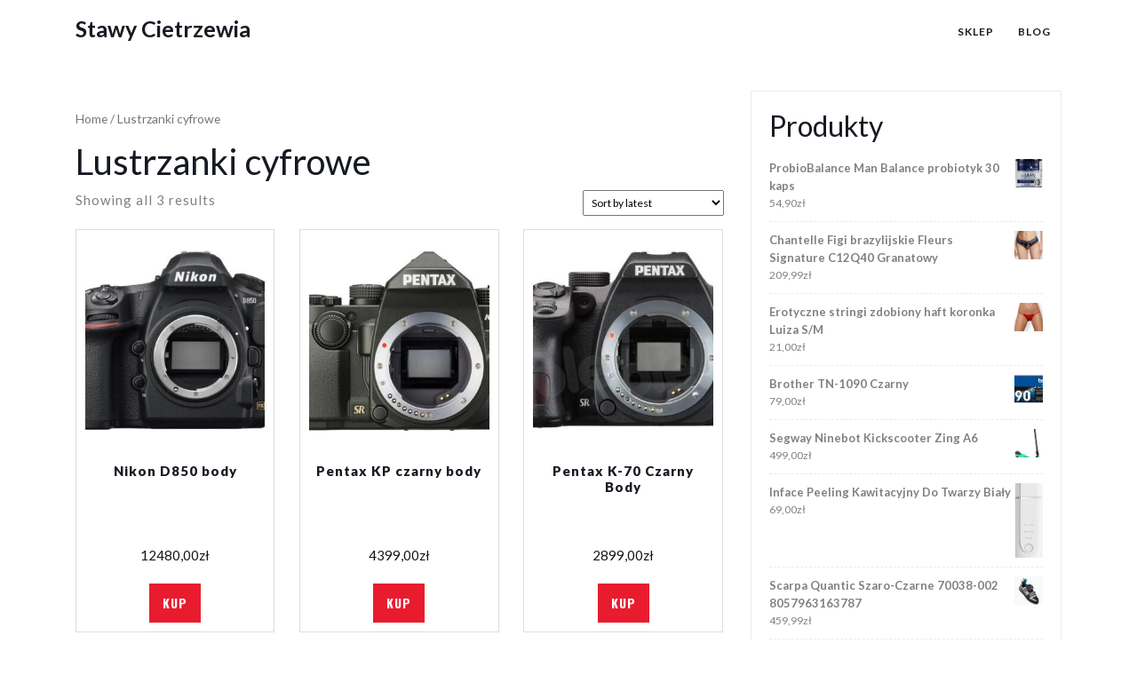

--- FILE ---
content_type: text/html; charset=UTF-8
request_url: https://stawycietrzewia.pl/kategoria-produktu/lustrzanki-cyfrowe/
body_size: 11016
content:
<!DOCTYPE html>
<html lang="pl-PL">
<head>
  <meta charset="UTF-8">
  <meta name="viewport" content="width=device-width">
  <title>Lustrzanki cyfrowe &#8211; Stawy Cietrzewia</title>
<meta name='robots' content='max-image-preview:large' />
<link rel='dns-prefetch' href='//fonts.googleapis.com' />
<link rel="alternate" type="application/rss+xml" title="Stawy Cietrzewia &raquo; Kanał z wpisami" href="https://stawycietrzewia.pl/feed/" />
<link rel="alternate" type="application/rss+xml" title="Stawy Cietrzewia &raquo; Kanał z komentarzami" href="https://stawycietrzewia.pl/comments/feed/" />
<link rel="alternate" type="application/rss+xml" title="Kanał Stawy Cietrzewia &raquo; Lustrzanki cyfrowe Category" href="https://stawycietrzewia.pl/kategoria-produktu/lustrzanki-cyfrowe/feed/" />
<style id='wp-img-auto-sizes-contain-inline-css' type='text/css'>
img:is([sizes=auto i],[sizes^="auto," i]){contain-intrinsic-size:3000px 1500px}
/*# sourceURL=wp-img-auto-sizes-contain-inline-css */
</style>
<style id='wp-emoji-styles-inline-css' type='text/css'>

	img.wp-smiley, img.emoji {
		display: inline !important;
		border: none !important;
		box-shadow: none !important;
		height: 1em !important;
		width: 1em !important;
		margin: 0 0.07em !important;
		vertical-align: -0.1em !important;
		background: none !important;
		padding: 0 !important;
	}
/*# sourceURL=wp-emoji-styles-inline-css */
</style>
<style id='wp-block-library-inline-css' type='text/css'>
:root{--wp-block-synced-color:#7a00df;--wp-block-synced-color--rgb:122,0,223;--wp-bound-block-color:var(--wp-block-synced-color);--wp-editor-canvas-background:#ddd;--wp-admin-theme-color:#007cba;--wp-admin-theme-color--rgb:0,124,186;--wp-admin-theme-color-darker-10:#006ba1;--wp-admin-theme-color-darker-10--rgb:0,107,160.5;--wp-admin-theme-color-darker-20:#005a87;--wp-admin-theme-color-darker-20--rgb:0,90,135;--wp-admin-border-width-focus:2px}@media (min-resolution:192dpi){:root{--wp-admin-border-width-focus:1.5px}}.wp-element-button{cursor:pointer}:root .has-very-light-gray-background-color{background-color:#eee}:root .has-very-dark-gray-background-color{background-color:#313131}:root .has-very-light-gray-color{color:#eee}:root .has-very-dark-gray-color{color:#313131}:root .has-vivid-green-cyan-to-vivid-cyan-blue-gradient-background{background:linear-gradient(135deg,#00d084,#0693e3)}:root .has-purple-crush-gradient-background{background:linear-gradient(135deg,#34e2e4,#4721fb 50%,#ab1dfe)}:root .has-hazy-dawn-gradient-background{background:linear-gradient(135deg,#faaca8,#dad0ec)}:root .has-subdued-olive-gradient-background{background:linear-gradient(135deg,#fafae1,#67a671)}:root .has-atomic-cream-gradient-background{background:linear-gradient(135deg,#fdd79a,#004a59)}:root .has-nightshade-gradient-background{background:linear-gradient(135deg,#330968,#31cdcf)}:root .has-midnight-gradient-background{background:linear-gradient(135deg,#020381,#2874fc)}:root{--wp--preset--font-size--normal:16px;--wp--preset--font-size--huge:42px}.has-regular-font-size{font-size:1em}.has-larger-font-size{font-size:2.625em}.has-normal-font-size{font-size:var(--wp--preset--font-size--normal)}.has-huge-font-size{font-size:var(--wp--preset--font-size--huge)}.has-text-align-center{text-align:center}.has-text-align-left{text-align:left}.has-text-align-right{text-align:right}.has-fit-text{white-space:nowrap!important}#end-resizable-editor-section{display:none}.aligncenter{clear:both}.items-justified-left{justify-content:flex-start}.items-justified-center{justify-content:center}.items-justified-right{justify-content:flex-end}.items-justified-space-between{justify-content:space-between}.screen-reader-text{border:0;clip-path:inset(50%);height:1px;margin:-1px;overflow:hidden;padding:0;position:absolute;width:1px;word-wrap:normal!important}.screen-reader-text:focus{background-color:#ddd;clip-path:none;color:#444;display:block;font-size:1em;height:auto;left:5px;line-height:normal;padding:15px 23px 14px;text-decoration:none;top:5px;width:auto;z-index:100000}html :where(.has-border-color){border-style:solid}html :where([style*=border-top-color]){border-top-style:solid}html :where([style*=border-right-color]){border-right-style:solid}html :where([style*=border-bottom-color]){border-bottom-style:solid}html :where([style*=border-left-color]){border-left-style:solid}html :where([style*=border-width]){border-style:solid}html :where([style*=border-top-width]){border-top-style:solid}html :where([style*=border-right-width]){border-right-style:solid}html :where([style*=border-bottom-width]){border-bottom-style:solid}html :where([style*=border-left-width]){border-left-style:solid}html :where(img[class*=wp-image-]){height:auto;max-width:100%}:where(figure){margin:0 0 1em}html :where(.is-position-sticky){--wp-admin--admin-bar--position-offset:var(--wp-admin--admin-bar--height,0px)}@media screen and (max-width:600px){html :where(.is-position-sticky){--wp-admin--admin-bar--position-offset:0px}}

/*# sourceURL=wp-block-library-inline-css */
</style><style id='wp-block-latest-posts-inline-css' type='text/css'>
.wp-block-latest-posts{box-sizing:border-box}.wp-block-latest-posts.alignleft{margin-right:2em}.wp-block-latest-posts.alignright{margin-left:2em}.wp-block-latest-posts.wp-block-latest-posts__list{list-style:none}.wp-block-latest-posts.wp-block-latest-posts__list li{clear:both;overflow-wrap:break-word}.wp-block-latest-posts.is-grid{display:flex;flex-wrap:wrap}.wp-block-latest-posts.is-grid li{margin:0 1.25em 1.25em 0;width:100%}@media (min-width:600px){.wp-block-latest-posts.columns-2 li{width:calc(50% - .625em)}.wp-block-latest-posts.columns-2 li:nth-child(2n){margin-right:0}.wp-block-latest-posts.columns-3 li{width:calc(33.33333% - .83333em)}.wp-block-latest-posts.columns-3 li:nth-child(3n){margin-right:0}.wp-block-latest-posts.columns-4 li{width:calc(25% - .9375em)}.wp-block-latest-posts.columns-4 li:nth-child(4n){margin-right:0}.wp-block-latest-posts.columns-5 li{width:calc(20% - 1em)}.wp-block-latest-posts.columns-5 li:nth-child(5n){margin-right:0}.wp-block-latest-posts.columns-6 li{width:calc(16.66667% - 1.04167em)}.wp-block-latest-posts.columns-6 li:nth-child(6n){margin-right:0}}:root :where(.wp-block-latest-posts.is-grid){padding:0}:root :where(.wp-block-latest-posts.wp-block-latest-posts__list){padding-left:0}.wp-block-latest-posts__post-author,.wp-block-latest-posts__post-date{display:block;font-size:.8125em}.wp-block-latest-posts__post-excerpt,.wp-block-latest-posts__post-full-content{margin-bottom:1em;margin-top:.5em}.wp-block-latest-posts__featured-image a{display:inline-block}.wp-block-latest-posts__featured-image img{height:auto;max-width:100%;width:auto}.wp-block-latest-posts__featured-image.alignleft{float:left;margin-right:1em}.wp-block-latest-posts__featured-image.alignright{float:right;margin-left:1em}.wp-block-latest-posts__featured-image.aligncenter{margin-bottom:1em;text-align:center}
/*# sourceURL=https://stawycietrzewia.pl/wp-includes/blocks/latest-posts/style.min.css */
</style>
<style id='wp-block-group-inline-css' type='text/css'>
.wp-block-group{box-sizing:border-box}:where(.wp-block-group.wp-block-group-is-layout-constrained){position:relative}
/*# sourceURL=https://stawycietrzewia.pl/wp-includes/blocks/group/style.min.css */
</style>
<style id='wp-block-group-theme-inline-css' type='text/css'>
:where(.wp-block-group.has-background){padding:1.25em 2.375em}
/*# sourceURL=https://stawycietrzewia.pl/wp-includes/blocks/group/theme.min.css */
</style>
<style id='global-styles-inline-css' type='text/css'>
:root{--wp--preset--aspect-ratio--square: 1;--wp--preset--aspect-ratio--4-3: 4/3;--wp--preset--aspect-ratio--3-4: 3/4;--wp--preset--aspect-ratio--3-2: 3/2;--wp--preset--aspect-ratio--2-3: 2/3;--wp--preset--aspect-ratio--16-9: 16/9;--wp--preset--aspect-ratio--9-16: 9/16;--wp--preset--color--black: #000000;--wp--preset--color--cyan-bluish-gray: #abb8c3;--wp--preset--color--white: #ffffff;--wp--preset--color--pale-pink: #f78da7;--wp--preset--color--vivid-red: #cf2e2e;--wp--preset--color--luminous-vivid-orange: #ff6900;--wp--preset--color--luminous-vivid-amber: #fcb900;--wp--preset--color--light-green-cyan: #7bdcb5;--wp--preset--color--vivid-green-cyan: #00d084;--wp--preset--color--pale-cyan-blue: #8ed1fc;--wp--preset--color--vivid-cyan-blue: #0693e3;--wp--preset--color--vivid-purple: #9b51e0;--wp--preset--gradient--vivid-cyan-blue-to-vivid-purple: linear-gradient(135deg,rgb(6,147,227) 0%,rgb(155,81,224) 100%);--wp--preset--gradient--light-green-cyan-to-vivid-green-cyan: linear-gradient(135deg,rgb(122,220,180) 0%,rgb(0,208,130) 100%);--wp--preset--gradient--luminous-vivid-amber-to-luminous-vivid-orange: linear-gradient(135deg,rgb(252,185,0) 0%,rgb(255,105,0) 100%);--wp--preset--gradient--luminous-vivid-orange-to-vivid-red: linear-gradient(135deg,rgb(255,105,0) 0%,rgb(207,46,46) 100%);--wp--preset--gradient--very-light-gray-to-cyan-bluish-gray: linear-gradient(135deg,rgb(238,238,238) 0%,rgb(169,184,195) 100%);--wp--preset--gradient--cool-to-warm-spectrum: linear-gradient(135deg,rgb(74,234,220) 0%,rgb(151,120,209) 20%,rgb(207,42,186) 40%,rgb(238,44,130) 60%,rgb(251,105,98) 80%,rgb(254,248,76) 100%);--wp--preset--gradient--blush-light-purple: linear-gradient(135deg,rgb(255,206,236) 0%,rgb(152,150,240) 100%);--wp--preset--gradient--blush-bordeaux: linear-gradient(135deg,rgb(254,205,165) 0%,rgb(254,45,45) 50%,rgb(107,0,62) 100%);--wp--preset--gradient--luminous-dusk: linear-gradient(135deg,rgb(255,203,112) 0%,rgb(199,81,192) 50%,rgb(65,88,208) 100%);--wp--preset--gradient--pale-ocean: linear-gradient(135deg,rgb(255,245,203) 0%,rgb(182,227,212) 50%,rgb(51,167,181) 100%);--wp--preset--gradient--electric-grass: linear-gradient(135deg,rgb(202,248,128) 0%,rgb(113,206,126) 100%);--wp--preset--gradient--midnight: linear-gradient(135deg,rgb(2,3,129) 0%,rgb(40,116,252) 100%);--wp--preset--font-size--small: 13px;--wp--preset--font-size--medium: 20px;--wp--preset--font-size--large: 36px;--wp--preset--font-size--x-large: 42px;--wp--preset--spacing--20: 0.44rem;--wp--preset--spacing--30: 0.67rem;--wp--preset--spacing--40: 1rem;--wp--preset--spacing--50: 1.5rem;--wp--preset--spacing--60: 2.25rem;--wp--preset--spacing--70: 3.38rem;--wp--preset--spacing--80: 5.06rem;--wp--preset--shadow--natural: 6px 6px 9px rgba(0, 0, 0, 0.2);--wp--preset--shadow--deep: 12px 12px 50px rgba(0, 0, 0, 0.4);--wp--preset--shadow--sharp: 6px 6px 0px rgba(0, 0, 0, 0.2);--wp--preset--shadow--outlined: 6px 6px 0px -3px rgb(255, 255, 255), 6px 6px rgb(0, 0, 0);--wp--preset--shadow--crisp: 6px 6px 0px rgb(0, 0, 0);}:where(.is-layout-flex){gap: 0.5em;}:where(.is-layout-grid){gap: 0.5em;}body .is-layout-flex{display: flex;}.is-layout-flex{flex-wrap: wrap;align-items: center;}.is-layout-flex > :is(*, div){margin: 0;}body .is-layout-grid{display: grid;}.is-layout-grid > :is(*, div){margin: 0;}:where(.wp-block-columns.is-layout-flex){gap: 2em;}:where(.wp-block-columns.is-layout-grid){gap: 2em;}:where(.wp-block-post-template.is-layout-flex){gap: 1.25em;}:where(.wp-block-post-template.is-layout-grid){gap: 1.25em;}.has-black-color{color: var(--wp--preset--color--black) !important;}.has-cyan-bluish-gray-color{color: var(--wp--preset--color--cyan-bluish-gray) !important;}.has-white-color{color: var(--wp--preset--color--white) !important;}.has-pale-pink-color{color: var(--wp--preset--color--pale-pink) !important;}.has-vivid-red-color{color: var(--wp--preset--color--vivid-red) !important;}.has-luminous-vivid-orange-color{color: var(--wp--preset--color--luminous-vivid-orange) !important;}.has-luminous-vivid-amber-color{color: var(--wp--preset--color--luminous-vivid-amber) !important;}.has-light-green-cyan-color{color: var(--wp--preset--color--light-green-cyan) !important;}.has-vivid-green-cyan-color{color: var(--wp--preset--color--vivid-green-cyan) !important;}.has-pale-cyan-blue-color{color: var(--wp--preset--color--pale-cyan-blue) !important;}.has-vivid-cyan-blue-color{color: var(--wp--preset--color--vivid-cyan-blue) !important;}.has-vivid-purple-color{color: var(--wp--preset--color--vivid-purple) !important;}.has-black-background-color{background-color: var(--wp--preset--color--black) !important;}.has-cyan-bluish-gray-background-color{background-color: var(--wp--preset--color--cyan-bluish-gray) !important;}.has-white-background-color{background-color: var(--wp--preset--color--white) !important;}.has-pale-pink-background-color{background-color: var(--wp--preset--color--pale-pink) !important;}.has-vivid-red-background-color{background-color: var(--wp--preset--color--vivid-red) !important;}.has-luminous-vivid-orange-background-color{background-color: var(--wp--preset--color--luminous-vivid-orange) !important;}.has-luminous-vivid-amber-background-color{background-color: var(--wp--preset--color--luminous-vivid-amber) !important;}.has-light-green-cyan-background-color{background-color: var(--wp--preset--color--light-green-cyan) !important;}.has-vivid-green-cyan-background-color{background-color: var(--wp--preset--color--vivid-green-cyan) !important;}.has-pale-cyan-blue-background-color{background-color: var(--wp--preset--color--pale-cyan-blue) !important;}.has-vivid-cyan-blue-background-color{background-color: var(--wp--preset--color--vivid-cyan-blue) !important;}.has-vivid-purple-background-color{background-color: var(--wp--preset--color--vivid-purple) !important;}.has-black-border-color{border-color: var(--wp--preset--color--black) !important;}.has-cyan-bluish-gray-border-color{border-color: var(--wp--preset--color--cyan-bluish-gray) !important;}.has-white-border-color{border-color: var(--wp--preset--color--white) !important;}.has-pale-pink-border-color{border-color: var(--wp--preset--color--pale-pink) !important;}.has-vivid-red-border-color{border-color: var(--wp--preset--color--vivid-red) !important;}.has-luminous-vivid-orange-border-color{border-color: var(--wp--preset--color--luminous-vivid-orange) !important;}.has-luminous-vivid-amber-border-color{border-color: var(--wp--preset--color--luminous-vivid-amber) !important;}.has-light-green-cyan-border-color{border-color: var(--wp--preset--color--light-green-cyan) !important;}.has-vivid-green-cyan-border-color{border-color: var(--wp--preset--color--vivid-green-cyan) !important;}.has-pale-cyan-blue-border-color{border-color: var(--wp--preset--color--pale-cyan-blue) !important;}.has-vivid-cyan-blue-border-color{border-color: var(--wp--preset--color--vivid-cyan-blue) !important;}.has-vivid-purple-border-color{border-color: var(--wp--preset--color--vivid-purple) !important;}.has-vivid-cyan-blue-to-vivid-purple-gradient-background{background: var(--wp--preset--gradient--vivid-cyan-blue-to-vivid-purple) !important;}.has-light-green-cyan-to-vivid-green-cyan-gradient-background{background: var(--wp--preset--gradient--light-green-cyan-to-vivid-green-cyan) !important;}.has-luminous-vivid-amber-to-luminous-vivid-orange-gradient-background{background: var(--wp--preset--gradient--luminous-vivid-amber-to-luminous-vivid-orange) !important;}.has-luminous-vivid-orange-to-vivid-red-gradient-background{background: var(--wp--preset--gradient--luminous-vivid-orange-to-vivid-red) !important;}.has-very-light-gray-to-cyan-bluish-gray-gradient-background{background: var(--wp--preset--gradient--very-light-gray-to-cyan-bluish-gray) !important;}.has-cool-to-warm-spectrum-gradient-background{background: var(--wp--preset--gradient--cool-to-warm-spectrum) !important;}.has-blush-light-purple-gradient-background{background: var(--wp--preset--gradient--blush-light-purple) !important;}.has-blush-bordeaux-gradient-background{background: var(--wp--preset--gradient--blush-bordeaux) !important;}.has-luminous-dusk-gradient-background{background: var(--wp--preset--gradient--luminous-dusk) !important;}.has-pale-ocean-gradient-background{background: var(--wp--preset--gradient--pale-ocean) !important;}.has-electric-grass-gradient-background{background: var(--wp--preset--gradient--electric-grass) !important;}.has-midnight-gradient-background{background: var(--wp--preset--gradient--midnight) !important;}.has-small-font-size{font-size: var(--wp--preset--font-size--small) !important;}.has-medium-font-size{font-size: var(--wp--preset--font-size--medium) !important;}.has-large-font-size{font-size: var(--wp--preset--font-size--large) !important;}.has-x-large-font-size{font-size: var(--wp--preset--font-size--x-large) !important;}
/*# sourceURL=global-styles-inline-css */
</style>

<style id='classic-theme-styles-inline-css' type='text/css'>
/*! This file is auto-generated */
.wp-block-button__link{color:#fff;background-color:#32373c;border-radius:9999px;box-shadow:none;text-decoration:none;padding:calc(.667em + 2px) calc(1.333em + 2px);font-size:1.125em}.wp-block-file__button{background:#32373c;color:#fff;text-decoration:none}
/*# sourceURL=/wp-includes/css/classic-themes.min.css */
</style>
<link rel='stylesheet' id='woocommerce-layout-css' href='https://stawycietrzewia.pl/wp-content/plugins/woocommerce/assets/css/woocommerce-layout.css?ver=6.4.1' type='text/css' media='all' />
<link rel='stylesheet' id='woocommerce-smallscreen-css' href='https://stawycietrzewia.pl/wp-content/plugins/woocommerce/assets/css/woocommerce-smallscreen.css?ver=6.4.1' type='text/css' media='only screen and (max-width: 768px)' />
<link rel='stylesheet' id='woocommerce-general-css' href='https://stawycietrzewia.pl/wp-content/plugins/woocommerce/assets/css/woocommerce.css?ver=6.4.1' type='text/css' media='all' />
<style id='woocommerce-inline-inline-css' type='text/css'>
.woocommerce form .form-row .required { visibility: visible; }
/*# sourceURL=woocommerce-inline-inline-css */
</style>
<link rel='stylesheet' id='car-rental-hub-fonts-css' href='//fonts.googleapis.com/css?family=Oswald%3A200%2C300%2C400%2C500%2C600%2C700%7CRoboto%3A100%2C100i%2C300%2C400%2C400i%2C500%2C500i%2C700%2C700i%2C900%2C900i%7CLato%3Aital%2Cwght%400%2C100%3B0%2C300%3B0%2C400%3B0%2C700%3B0%2C900%3B1%2C100%3B1%2C300%3B1%2C400%3B1%2C700%3B1%2C900' type='text/css' media='all' />
<link rel='stylesheet' id='bootstrap-css-css' href='https://stawycietrzewia.pl/wp-content/themes/automobile-hub/assets/css/bootstrap.css?ver=6.9' type='text/css' media='all' />
<link rel='stylesheet' id='automobile-hub-style-css' href='https://stawycietrzewia.pl/wp-content/themes/automobile-hub/style.css?ver=6.9' type='text/css' media='all' />
<style id='automobile-hub-style-inline-css' type='text/css'>
body{max-width: 100%;}#return-to-top{right: 20px;}
/*# sourceURL=automobile-hub-style-inline-css */
</style>
<link rel='stylesheet' id='car-rental-hub-child-style-css' href='https://stawycietrzewia.pl/wp-content/themes/car-rental-hub/style.css?ver=6.9' type='text/css' media='all' />
<link rel='stylesheet' id='car-rental-hub-block-style-css' href='https://stawycietrzewia.pl/wp-content/themes/car-rental-hub/assets/css/blocks.css?ver=1.0' type='text/css' media='all' />
<link rel='stylesheet' id='automobile-hub-fonts-css' href='//fonts.googleapis.com/css?family=Oswald%3A200%2C300%2C400%2C500%2C600%2C700%7CRoboto%3A100%2C100i%2C300%2C400%2C400i%2C500%2C500i%2C700%2C700i%2C900%2C900i%7CLato%3Aital%2Cwght%400%2C100%3B0%2C300%3B0%2C400%3B0%2C700%3B0%2C900%3B1%2C100%3B1%2C300%3B1%2C400%3B1%2C700%3B1%2C900' type='text/css' media='all' />
<link rel='stylesheet' id='automobile-hub-block-style-css' href='https://stawycietrzewia.pl/wp-content/themes/car-rental-hub/assets/css/blocks.css?ver=1.0' type='text/css' media='all' />
<link rel='stylesheet' id='fontawesome-css-css' href='https://stawycietrzewia.pl/wp-content/themes/automobile-hub/assets/css/fontawesome-all.css?ver=6.9' type='text/css' media='all' />
<script type="text/javascript" src="https://stawycietrzewia.pl/wp-includes/js/jquery/jquery.min.js?ver=3.7.1" id="jquery-core-js"></script>
<script type="text/javascript" src="https://stawycietrzewia.pl/wp-includes/js/jquery/jquery-migrate.min.js?ver=3.4.1" id="jquery-migrate-js"></script>
<script type="text/javascript" src="https://stawycietrzewia.pl/wp-content/themes/automobile-hub/assets/js/jquery.superfish.js?ver=2.1.2" id="jquery-superfish-js"></script>
<script type="text/javascript" src="https://stawycietrzewia.pl/wp-content/themes/automobile-hub/assets/js/automobile-hub-superfish-custom.js?ver=1" id="automobile-hub-superfish-custom-scripts-js"></script>
<script type="text/javascript" src="https://stawycietrzewia.pl/wp-content/themes/automobile-hub/assets/js/automobile-hub-custom.js?ver=1" id="automobile-hub-custom-scripts-js"></script>
<script type="text/javascript" src="https://stawycietrzewia.pl/wp-content/themes/automobile-hub/assets/js/bootstrap.js?ver=1" id="bootstrap-js-js"></script>
<script type="text/javascript" src="https://stawycietrzewia.pl/wp-content/themes/automobile-hub/assets/js/focus-nav.js?ver=1" id="automobile-hub-focus-nav-js"></script>
<link rel="https://api.w.org/" href="https://stawycietrzewia.pl/wp-json/" /><link rel="alternate" title="JSON" type="application/json" href="https://stawycietrzewia.pl/wp-json/wp/v2/product_cat/124" /><link rel="EditURI" type="application/rsd+xml" title="RSD" href="https://stawycietrzewia.pl/xmlrpc.php?rsd" />
<meta name="generator" content="WordPress 6.9" />
<meta name="generator" content="WooCommerce 6.4.1" />
<style type='text/css' media='all'>		img.custom-logo{
		    width: 80px;
		    max-width: 100%;
		}
	</style>	<noscript><style>.woocommerce-product-gallery{ opacity: 1 !important; }</style></noscript>
			<style type="text/css" id="wp-custom-css">
			.woocommerce ul.products li.product a img {
height: 230px;
object-fit: contain;
}

.woocommerce ul.products li.product .woocommerce-loop-product__title {
height: 90px;
overflow: hidden;
}		</style>
		</head>

<body class="archive tax-product_cat term-lustrzanki-cyfrowe term-124 wp-embed-responsive wp-theme-automobile-hub wp-child-theme-car-rental-hub theme-automobile-hub woocommerce woocommerce-page woocommerce-no-js hfeed has-sidebar">



<header role="banner">
	<a class="screen-reader-text skip-link" href="#tp_content">Skip to content</a>
	
<div class="headerbox">
  <div class="container">
    <div class="row">
      <div class="col-lg-4 col-md-5 col-8 align-self-md-center">
                  <div class="logo">
                                      <h1><a href="https://stawycietrzewia.pl/" rel="home">Stawy Cietrzewia</a></h1>
                                  </div>
              </div>
      <div class="col-lg-8 col-md-7 col-4 align-self-md-center">
        <div class="menubar " data-sticky="false">
	<div class="menubox">
		<div class="innermenubox">
				  			<div class="toggle-nav mobile-menu">
	    			<button onclick="automobile_hub_menu_open_nav()" class="responsivetoggle"><i class="fas fa-bars"></i><span class="screen-reader-text">Open Button</span></button>
	  			</div>
	  				 	<div id="mySidenav" class="nav sidenav">
				<nav id="site-navigation" class="main-navigation" role="navigation" aria-label="Top Menu">
	              	<div class="main-menu clearfix"><ul id="menu-menu" class="clearfix mobile_nav"><li id="menu-item-15995" class="menu-item menu-item-type-post_type menu-item-object-page menu-item-home menu-item-15995"><a href="https://stawycietrzewia.pl/">Sklep</a></li>
<li id="menu-item-15996" class="menu-item menu-item-type-post_type menu-item-object-page menu-item-15996"><a href="https://stawycietrzewia.pl/blog/">Blog</a></li>
</ul></div>	  				<a href="javascript:void(0)" class="closebtn mobile-menu" onclick="automobile_hub_menu_close_nav()"><i class="fas fa-times"></i><span class="screen-reader-text">Close Button</span></a>
	    		</nav>
	  		</div>
			<div class="clearfix"></div>
		</div>
  	</div>
</div>
      </div>
    </div>
  </div> 
</div></header>
<main id="tp_content" role="main">
	<div class="container">
		<div class="row">
			<div class="col-lg-8 col-md-8"  >
				<div id="primary" class="content-area automobile-hub"><main id="main" class="site-main" role="main"><nav class="woocommerce-breadcrumb"><a href="https://stawycietrzewia.pl">Home</a>&nbsp;&#47;&nbsp;Lustrzanki cyfrowe</nav>				<header class="woocommerce-products-header">
											<h1 class="woocommerce-products-header__title page-title">Lustrzanki cyfrowe</h1>
					
									</header>
				<div class="woocommerce-notices-wrapper"></div><p class="woocommerce-result-count">
	Showing all 3 results</p>
<form class="woocommerce-ordering" method="get">
	<select name="orderby" class="orderby" aria-label="Shop order">
					<option value="popularity" >Sort by popularity</option>
					<option value="rating" >Sort by average rating</option>
					<option value="date"  selected='selected'>Sort by latest</option>
					<option value="price" >Sort by price: low to high</option>
					<option value="price-desc" >Sort by price: high to low</option>
			</select>
	<input type="hidden" name="paged" value="1" />
	<input type="hidden" name="subid" value="lustrzanki-cyfrowe" /></form>
<ul class="products columns-3">
<li class="product type-product post-9256 status-publish first instock product_cat-lustrzanki-cyfrowe product_tag-hamak product_tag-kapielowki-meskie product_tag-rower-20-cali product_tag-stanik-sportowy has-post-thumbnail product-type-external">
	<a href="https://stawycietrzewia.pl/produkt/nikon-d850-body/" class="woocommerce-LoopProduct-link woocommerce-loop-product__link"><img width="300" height="300" src="https://stawycietrzewia.pl/wp-content/uploads/2022/11/i-nikon-d850-body-300x300.jpg" class="attachment-woocommerce_thumbnail size-woocommerce_thumbnail" alt="" decoding="async" fetchpriority="high" srcset="https://stawycietrzewia.pl/wp-content/uploads/2022/11/i-nikon-d850-body-300x300.jpg 300w, https://stawycietrzewia.pl/wp-content/uploads/2022/11/i-nikon-d850-body-150x150.jpg 150w, https://stawycietrzewia.pl/wp-content/uploads/2022/11/i-nikon-d850-body-100x100.jpg 100w" sizes="(max-width: 300px) 100vw, 300px" /><h2 class="woocommerce-loop-product__title">Nikon D850 body</h2>
	<span class="price"><span class="woocommerce-Price-amount amount"><bdi>12480,00<span class="woocommerce-Price-currencySymbol">&#122;&#322;</span></bdi></span></span>
</a><a href="https://www.ceneo.pl/55201215" data-quantity="1" class="button product_type_external" data-product_id="9256" data-product_sku="29bf80f8a96b" aria-label="Kup" rel="nofollow">Kup</a></li>
<li class="product type-product post-348 status-publish instock product_cat-lustrzanki-cyfrowe product_tag-fotelik-na-rower-dla-dziecka product_tag-kalosze-damskie product_tag-koszulka-rowerowa-damska product_tag-plecak-rowerowy has-post-thumbnail product-type-external">
	<a href="https://stawycietrzewia.pl/produkt/pentax-kp-czarny-body/" class="woocommerce-LoopProduct-link woocommerce-loop-product__link"><img width="300" height="300" src="https://stawycietrzewia.pl/wp-content/uploads/2022/11/i-pentax-kp-czarny-body-300x300.jpg" class="attachment-woocommerce_thumbnail size-woocommerce_thumbnail" alt="" decoding="async" srcset="https://stawycietrzewia.pl/wp-content/uploads/2022/11/i-pentax-kp-czarny-body-300x300.jpg 300w, https://stawycietrzewia.pl/wp-content/uploads/2022/11/i-pentax-kp-czarny-body-150x150.jpg 150w, https://stawycietrzewia.pl/wp-content/uploads/2022/11/i-pentax-kp-czarny-body-100x100.jpg 100w" sizes="(max-width: 300px) 100vw, 300px" /><h2 class="woocommerce-loop-product__title">Pentax KP czarny body</h2>
	<span class="price"><span class="woocommerce-Price-amount amount"><bdi>4399,00<span class="woocommerce-Price-currencySymbol">&#122;&#322;</span></bdi></span></span>
</a><a href="https://www.ceneo.pl/50637319" data-quantity="1" class="button product_type_external" data-product_id="348" data-product_sku="fbbe8fe1f50d" aria-label="Kup" rel="nofollow">Kup</a></li>
<li class="product type-product post-814 status-publish last instock product_cat-lustrzanki-cyfrowe product_tag-hulajnoga-dla-doroslych product_tag-hulajnogi-elektryczne product_tag-legginsy-sportowe product_tag-shaker product_tag-trampolina has-post-thumbnail product-type-external">
	<a href="https://stawycietrzewia.pl/produkt/pentax-k-70-czarny-body/" class="woocommerce-LoopProduct-link woocommerce-loop-product__link"><img width="300" height="300" src="https://stawycietrzewia.pl/wp-content/uploads/2022/11/i-pentax-k-70-czarny-body-300x300.jpg" class="attachment-woocommerce_thumbnail size-woocommerce_thumbnail" alt="" decoding="async" srcset="https://stawycietrzewia.pl/wp-content/uploads/2022/11/i-pentax-k-70-czarny-body-300x300.jpg 300w, https://stawycietrzewia.pl/wp-content/uploads/2022/11/i-pentax-k-70-czarny-body-150x150.jpg 150w, https://stawycietrzewia.pl/wp-content/uploads/2022/11/i-pentax-k-70-czarny-body-100x100.jpg 100w" sizes="(max-width: 300px) 100vw, 300px" /><h2 class="woocommerce-loop-product__title">Pentax K-70 Czarny Body</h2>
	<span class="price"><span class="woocommerce-Price-amount amount"><bdi>2899,00<span class="woocommerce-Price-currencySymbol">&#122;&#322;</span></bdi></span></span>
</a><a href="https://www.ceneo.pl/46220866" data-quantity="1" class="button product_type_external" data-product_id="814" data-product_sku="dc9284ce814b" aria-label="Kup" rel="nofollow">Kup</a></li>
</ul>
</main></div>			</div>
							<div id="theme-sidebar" class="col-lg-4 col-md-4">
					
<aside id="theme-sidebar" class="widget-area" role="complementary" aria-label="Blog Sidebar">
	<section id="block-3" class="widget widget_block">
<div class="wp-block-group"><div class="wp-block-group__inner-container is-layout-flow wp-block-group-is-layout-flow"><div class="widget woocommerce widget_products"><h2 class="widgettitle">Produkty</h2><ul class="product_list_widget"><li>
	
	<a href="https://stawycietrzewia.pl/produkt/probiobalance-man-balance-probiotyk-30-kaps/">
		<img loading="lazy" decoding="async" width="300" height="300" src="https://stawycietrzewia.pl/wp-content/uploads/2022/11/i-probiobalance-man-balance-probiotyk-30-kaps-300x300.jpg" class="attachment-woocommerce_thumbnail size-woocommerce_thumbnail" alt="" srcset="https://stawycietrzewia.pl/wp-content/uploads/2022/11/i-probiobalance-man-balance-probiotyk-30-kaps-300x300.jpg 300w, https://stawycietrzewia.pl/wp-content/uploads/2022/11/i-probiobalance-man-balance-probiotyk-30-kaps-150x150.jpg 150w, https://stawycietrzewia.pl/wp-content/uploads/2022/11/i-probiobalance-man-balance-probiotyk-30-kaps-100x100.jpg 100w" sizes="auto, (max-width: 300px) 100vw, 300px" />		<span class="product-title">ProbioBalance Man Balance probiotyk 30 kaps</span>
	</a>

				
	<span class="woocommerce-Price-amount amount"><bdi>54,90<span class="woocommerce-Price-currencySymbol">&#122;&#322;</span></bdi></span>
	</li>
<li>
	
	<a href="https://stawycietrzewia.pl/produkt/chantelle-figi-brazylijskie-fleurs-signature-c12q40-granatowy/">
		<img loading="lazy" decoding="async" width="300" height="300" src="https://stawycietrzewia.pl/wp-content/uploads/2022/11/i-chantelle-figi-brazylijskie-fleurs-signature-c12q40-granatowy-300x300.jpg" class="attachment-woocommerce_thumbnail size-woocommerce_thumbnail" alt="" srcset="https://stawycietrzewia.pl/wp-content/uploads/2022/11/i-chantelle-figi-brazylijskie-fleurs-signature-c12q40-granatowy-300x300.jpg 300w, https://stawycietrzewia.pl/wp-content/uploads/2022/11/i-chantelle-figi-brazylijskie-fleurs-signature-c12q40-granatowy-150x150.jpg 150w, https://stawycietrzewia.pl/wp-content/uploads/2022/11/i-chantelle-figi-brazylijskie-fleurs-signature-c12q40-granatowy-100x100.jpg 100w" sizes="auto, (max-width: 300px) 100vw, 300px" />		<span class="product-title">Chantelle Figi brazylijskie Fleurs Signature C12Q40 Granatowy</span>
	</a>

				
	<span class="woocommerce-Price-amount amount"><bdi>209,99<span class="woocommerce-Price-currencySymbol">&#122;&#322;</span></bdi></span>
	</li>
<li>
	
	<a href="https://stawycietrzewia.pl/produkt/erotyczne-stringi-zdobiony-haft-koronka-luiza-s-m/">
		<img loading="lazy" decoding="async" width="300" height="300" src="https://stawycietrzewia.pl/wp-content/uploads/2022/11/i-erotyczne-stringi-zdobiony-haft-koronka-luiza-s-m-300x300.jpg" class="attachment-woocommerce_thumbnail size-woocommerce_thumbnail" alt="" srcset="https://stawycietrzewia.pl/wp-content/uploads/2022/11/i-erotyczne-stringi-zdobiony-haft-koronka-luiza-s-m-300x300.jpg 300w, https://stawycietrzewia.pl/wp-content/uploads/2022/11/i-erotyczne-stringi-zdobiony-haft-koronka-luiza-s-m-150x150.jpg 150w, https://stawycietrzewia.pl/wp-content/uploads/2022/11/i-erotyczne-stringi-zdobiony-haft-koronka-luiza-s-m-100x100.jpg 100w" sizes="auto, (max-width: 300px) 100vw, 300px" />		<span class="product-title">Erotyczne stringi zdobiony haft koronka Luiza S/M</span>
	</a>

				
	<span class="woocommerce-Price-amount amount"><bdi>21,00<span class="woocommerce-Price-currencySymbol">&#122;&#322;</span></bdi></span>
	</li>
<li>
	
	<a href="https://stawycietrzewia.pl/produkt/brother-tn-1090-czarny/">
		<img loading="lazy" decoding="async" width="300" height="300" src="https://stawycietrzewia.pl/wp-content/uploads/2022/11/i-brother-tn-1090-czarny-300x300.jpg" class="attachment-woocommerce_thumbnail size-woocommerce_thumbnail" alt="" srcset="https://stawycietrzewia.pl/wp-content/uploads/2022/11/i-brother-tn-1090-czarny-300x300.jpg 300w, https://stawycietrzewia.pl/wp-content/uploads/2022/11/i-brother-tn-1090-czarny-150x150.jpg 150w, https://stawycietrzewia.pl/wp-content/uploads/2022/11/i-brother-tn-1090-czarny-100x100.jpg 100w" sizes="auto, (max-width: 300px) 100vw, 300px" />		<span class="product-title">Brother TN-1090 Czarny</span>
	</a>

				
	<span class="woocommerce-Price-amount amount"><bdi>79,00<span class="woocommerce-Price-currencySymbol">&#122;&#322;</span></bdi></span>
	</li>
<li>
	
	<a href="https://stawycietrzewia.pl/produkt/segway-ninebot-kickscooter-zing-a6/">
		<img loading="lazy" decoding="async" width="300" height="300" src="https://stawycietrzewia.pl/wp-content/uploads/2022/11/i-segway-ninebot-kickscooter-zing-a6-300x300.jpg" class="attachment-woocommerce_thumbnail size-woocommerce_thumbnail" alt="" srcset="https://stawycietrzewia.pl/wp-content/uploads/2022/11/i-segway-ninebot-kickscooter-zing-a6-300x300.jpg 300w, https://stawycietrzewia.pl/wp-content/uploads/2022/11/i-segway-ninebot-kickscooter-zing-a6-150x150.jpg 150w, https://stawycietrzewia.pl/wp-content/uploads/2022/11/i-segway-ninebot-kickscooter-zing-a6-100x100.jpg 100w" sizes="auto, (max-width: 300px) 100vw, 300px" />		<span class="product-title">Segway Ninebot Kickscooter Zing A6</span>
	</a>

				
	<span class="woocommerce-Price-amount amount"><bdi>499,00<span class="woocommerce-Price-currencySymbol">&#122;&#322;</span></bdi></span>
	</li>
<li>
	
	<a href="https://stawycietrzewia.pl/produkt/inface-peeling-kawitacyjny-do-twarzy-bialy/">
		<img loading="lazy" decoding="async" width="114" height="300" src="https://stawycietrzewia.pl/wp-content/uploads/2022/11/i-inface-peeling-kawitacyjny-do-twarzy-bialy-114x300.jpg" class="attachment-woocommerce_thumbnail size-woocommerce_thumbnail" alt="" />		<span class="product-title">Inface Peeling Kawitacyjny Do Twarzy Biały</span>
	</a>

				
	<span class="woocommerce-Price-amount amount"><bdi>69,00<span class="woocommerce-Price-currencySymbol">&#122;&#322;</span></bdi></span>
	</li>
<li>
	
	<a href="https://stawycietrzewia.pl/produkt/scarpa-quantic-szaro-czarne-70038-002-8057963163787/">
		<img loading="lazy" decoding="async" width="300" height="300" src="https://stawycietrzewia.pl/wp-content/uploads/2022/11/i-scarpa-quantic-szaro-czarne-70038-002-8057963163787-300x300.jpg" class="attachment-woocommerce_thumbnail size-woocommerce_thumbnail" alt="" srcset="https://stawycietrzewia.pl/wp-content/uploads/2022/11/i-scarpa-quantic-szaro-czarne-70038-002-8057963163787-300x300.jpg 300w, https://stawycietrzewia.pl/wp-content/uploads/2022/11/i-scarpa-quantic-szaro-czarne-70038-002-8057963163787-150x150.jpg 150w, https://stawycietrzewia.pl/wp-content/uploads/2022/11/i-scarpa-quantic-szaro-czarne-70038-002-8057963163787-100x100.jpg 100w" sizes="auto, (max-width: 300px) 100vw, 300px" />		<span class="product-title">Scarpa Quantic Szaro-Czarne 70038-002 8057963163787</span>
	</a>

				
	<span class="woocommerce-Price-amount amount"><bdi>459,99<span class="woocommerce-Price-currencySymbol">&#122;&#322;</span></bdi></span>
	</li>
<li>
	
	<a href="https://stawycietrzewia.pl/produkt/iso-trade-militarny-survival-czarny-30l/">
		<img loading="lazy" decoding="async" width="300" height="300" src="https://stawycietrzewia.pl/wp-content/uploads/2022/11/i-iso-trade-militarny-survival-czarny-30l-300x300.jpg" class="attachment-woocommerce_thumbnail size-woocommerce_thumbnail" alt="" srcset="https://stawycietrzewia.pl/wp-content/uploads/2022/11/i-iso-trade-militarny-survival-czarny-30l-300x300.jpg 300w, https://stawycietrzewia.pl/wp-content/uploads/2022/11/i-iso-trade-militarny-survival-czarny-30l-150x150.jpg 150w, https://stawycietrzewia.pl/wp-content/uploads/2022/11/i-iso-trade-militarny-survival-czarny-30l-100x100.jpg 100w" sizes="auto, (max-width: 300px) 100vw, 300px" />		<span class="product-title">Iso Trade Militarny Survival Czarny 30L</span>
	</a>

				
	<span class="woocommerce-Price-amount amount"><bdi>69,99<span class="woocommerce-Price-currencySymbol">&#122;&#322;</span></bdi></span>
	</li>
<li>
	
	<a href="https://stawycietrzewia.pl/produkt/jack-wolfskin-force-striker-texapore-mid-m-40388231176-5340h/">
		<img loading="lazy" decoding="async" width="300" height="300" src="https://stawycietrzewia.pl/wp-content/uploads/2022/11/i-jack-wolfskin-force-striker-texapore-mid-m-40388231176-5340h-300x300.jpg" class="attachment-woocommerce_thumbnail size-woocommerce_thumbnail" alt="" srcset="https://stawycietrzewia.pl/wp-content/uploads/2022/11/i-jack-wolfskin-force-striker-texapore-mid-m-40388231176-5340h-300x300.jpg 300w, https://stawycietrzewia.pl/wp-content/uploads/2022/11/i-jack-wolfskin-force-striker-texapore-mid-m-40388231176-5340h-150x150.jpg 150w, https://stawycietrzewia.pl/wp-content/uploads/2022/11/i-jack-wolfskin-force-striker-texapore-mid-m-40388231176-5340h-100x100.jpg 100w" sizes="auto, (max-width: 300px) 100vw, 300px" />		<span class="product-title">Jack Wolfskin Force Striker Texapore Mid M 40388231176 5340H</span>
	</a>

				
	<span class="woocommerce-Price-amount amount"><bdi>627,90<span class="woocommerce-Price-currencySymbol">&#122;&#322;</span></bdi></span>
	</li>
<li>
	
	<a href="https://stawycietrzewia.pl/produkt/geographical-norway-kurtka-polarowa-tamazonie-w-kolorze-szarym-2/">
		<img loading="lazy" decoding="async" width="300" height="300" src="https://stawycietrzewia.pl/wp-content/uploads/2022/11/i-geographical-norway-kurtka-polarowa-tamazonie-w-kolorze-szarym-1-300x300.jpg" class="attachment-woocommerce_thumbnail size-woocommerce_thumbnail" alt="" srcset="https://stawycietrzewia.pl/wp-content/uploads/2022/11/i-geographical-norway-kurtka-polarowa-tamazonie-w-kolorze-szarym-1-300x300.jpg 300w, https://stawycietrzewia.pl/wp-content/uploads/2022/11/i-geographical-norway-kurtka-polarowa-tamazonie-w-kolorze-szarym-1-150x150.jpg 150w, https://stawycietrzewia.pl/wp-content/uploads/2022/11/i-geographical-norway-kurtka-polarowa-tamazonie-w-kolorze-szarym-1-100x100.jpg 100w" sizes="auto, (max-width: 300px) 100vw, 300px" />		<span class="product-title">Geographical Norway Kurtka polarowa "Tamazonie" w kolorze szarym</span>
	</a>

				
	<span class="woocommerce-Price-amount amount"><bdi>112,95<span class="woocommerce-Price-currencySymbol">&#122;&#322;</span></bdi></span>
	</li>
<li>
	
	<a href="https://stawycietrzewia.pl/produkt/columbia-kurtka-puchowa-meska-pebble-peak-down-hooded-zolta-2008315-194895643487/">
		<img loading="lazy" decoding="async" width="300" height="300" src="https://stawycietrzewia.pl/wp-content/uploads/2022/11/i-columbia-kurtka-puchowa-meska-pebble-peak-down-hooded-zolta-2008315-194895643487-300x300.jpg" class="attachment-woocommerce_thumbnail size-woocommerce_thumbnail" alt="" srcset="https://stawycietrzewia.pl/wp-content/uploads/2022/11/i-columbia-kurtka-puchowa-meska-pebble-peak-down-hooded-zolta-2008315-194895643487-300x300.jpg 300w, https://stawycietrzewia.pl/wp-content/uploads/2022/11/i-columbia-kurtka-puchowa-meska-pebble-peak-down-hooded-zolta-2008315-194895643487-150x150.jpg 150w, https://stawycietrzewia.pl/wp-content/uploads/2022/11/i-columbia-kurtka-puchowa-meska-pebble-peak-down-hooded-zolta-2008315-194895643487-100x100.jpg 100w" sizes="auto, (max-width: 300px) 100vw, 300px" />		<span class="product-title">Columbia Kurtka Puchowa Męska Pebble Peak Down Hooded Żółta 2008315 194895643487</span>
	</a>

				
	<span class="woocommerce-Price-amount amount"><bdi>889,99<span class="woocommerce-Price-currencySymbol">&#122;&#322;</span></bdi></span>
	</li>
<li>
	
	<a href="https://stawycietrzewia.pl/produkt/cadac-kamien-do-pizzy-25cm/">
		<img loading="lazy" decoding="async" width="300" height="300" src="https://stawycietrzewia.pl/wp-content/uploads/2022/11/i-cadac-kamien-do-pizzy-25cm-300x300.jpg" class="attachment-woocommerce_thumbnail size-woocommerce_thumbnail" alt="" srcset="https://stawycietrzewia.pl/wp-content/uploads/2022/11/i-cadac-kamien-do-pizzy-25cm-300x300.jpg 300w, https://stawycietrzewia.pl/wp-content/uploads/2022/11/i-cadac-kamien-do-pizzy-25cm-150x150.jpg 150w, https://stawycietrzewia.pl/wp-content/uploads/2022/11/i-cadac-kamien-do-pizzy-25cm-100x100.jpg 100w" sizes="auto, (max-width: 300px) 100vw, 300px" />		<span class="product-title">Cadac Kamień Do Pizzy 25Cm</span>
	</a>

				
	<span class="woocommerce-Price-amount amount"><bdi>312,64<span class="woocommerce-Price-currencySymbol">&#122;&#322;</span></bdi></span>
	</li>
<li>
	
	<a href="https://stawycietrzewia.pl/produkt/buty-do-biegania-under-armour-ua-bps-runplay-3024211402-niebieski/">
		<img loading="lazy" decoding="async" width="300" height="300" src="https://stawycietrzewia.pl/wp-content/uploads/2022/11/i-under-armour-ua-bps-runplay-3024211402-niebieski-300x300.jpg" class="attachment-woocommerce_thumbnail size-woocommerce_thumbnail" alt="" srcset="https://stawycietrzewia.pl/wp-content/uploads/2022/11/i-under-armour-ua-bps-runplay-3024211402-niebieski-300x300.jpg 300w, https://stawycietrzewia.pl/wp-content/uploads/2022/11/i-under-armour-ua-bps-runplay-3024211402-niebieski-150x150.jpg 150w, https://stawycietrzewia.pl/wp-content/uploads/2022/11/i-under-armour-ua-bps-runplay-3024211402-niebieski-100x100.jpg 100w" sizes="auto, (max-width: 300px) 100vw, 300px" />		<span class="product-title">Buty do biegania Under Armour Ua Bps Runplay 3024211402 Niebieski</span>
	</a>

				
	<span class="woocommerce-Price-amount amount"><bdi>223,00<span class="woocommerce-Price-currencySymbol">&#122;&#322;</span></bdi></span>
	</li>
<li>
	
	<a href="https://stawycietrzewia.pl/produkt/radioodtwarzacz-prime3-blov-aps09/">
		<img loading="lazy" decoding="async" width="300" height="300" src="https://stawycietrzewia.pl/wp-content/uploads/2022/11/i-prime3-blov-aps09-300x300.jpg" class="attachment-woocommerce_thumbnail size-woocommerce_thumbnail" alt="" srcset="https://stawycietrzewia.pl/wp-content/uploads/2022/11/i-prime3-blov-aps09-300x300.jpg 300w, https://stawycietrzewia.pl/wp-content/uploads/2022/11/i-prime3-blov-aps09-150x150.jpg 150w, https://stawycietrzewia.pl/wp-content/uploads/2022/11/i-prime3-blov-aps09-100x100.jpg 100w" sizes="auto, (max-width: 300px) 100vw, 300px" />		<span class="product-title">Radioodtwarzacz PRIME3 BLOV APS09</span>
	</a>

				
	<span class="woocommerce-Price-amount amount"><bdi>49,00<span class="woocommerce-Price-currencySymbol">&#122;&#322;</span></bdi></span>
	</li>
<li>
	
	<a href="https://stawycietrzewia.pl/produkt/kurtka-narciarska-4f-meska-membrana-5000-grafitowa/">
		<img loading="lazy" decoding="async" width="300" height="300" src="https://stawycietrzewia.pl/wp-content/uploads/2022/11/i-kurtka-narciarska-4f-meska-membrana-5000-grafitowa-300x300.jpg" class="attachment-woocommerce_thumbnail size-woocommerce_thumbnail" alt="" srcset="https://stawycietrzewia.pl/wp-content/uploads/2022/11/i-kurtka-narciarska-4f-meska-membrana-5000-grafitowa-300x300.jpg 300w, https://stawycietrzewia.pl/wp-content/uploads/2022/11/i-kurtka-narciarska-4f-meska-membrana-5000-grafitowa-150x150.jpg 150w, https://stawycietrzewia.pl/wp-content/uploads/2022/11/i-kurtka-narciarska-4f-meska-membrana-5000-grafitowa-100x100.jpg 100w" sizes="auto, (max-width: 300px) 100vw, 300px" />		<span class="product-title">Kurtka Narciarska 4F Męska Membrana 5000 Grafitowa</span>
	</a>

				
	<span class="woocommerce-Price-amount amount"><bdi>309,90<span class="woocommerce-Price-currencySymbol">&#122;&#322;</span></bdi></span>
	</li>
<li>
	
	<a href="https://stawycietrzewia.pl/produkt/etui-na-scyzoryk-victorinox-hunter-pro-135-mm-nylonowe-olive-4-0838-4/">
		<img loading="lazy" decoding="async" width="300" height="300" src="https://stawycietrzewia.pl/wp-content/uploads/2022/11/i-etui-na-scyzoryk-victorinox-hunter-pro-135-mm-nylonowe-olive-4-0838-4-300x300.jpg" class="attachment-woocommerce_thumbnail size-woocommerce_thumbnail" alt="" srcset="https://stawycietrzewia.pl/wp-content/uploads/2022/11/i-etui-na-scyzoryk-victorinox-hunter-pro-135-mm-nylonowe-olive-4-0838-4-300x300.jpg 300w, https://stawycietrzewia.pl/wp-content/uploads/2022/11/i-etui-na-scyzoryk-victorinox-hunter-pro-135-mm-nylonowe-olive-4-0838-4-150x150.jpg 150w, https://stawycietrzewia.pl/wp-content/uploads/2022/11/i-etui-na-scyzoryk-victorinox-hunter-pro-135-mm-nylonowe-olive-4-0838-4-100x100.jpg 100w" sizes="auto, (max-width: 300px) 100vw, 300px" />		<span class="product-title">Etui Na Scyzoryk Victorinox Hunter Pro 135 mm Nylonowe Olive (4.0838.4)</span>
	</a>

				
	<span class="woocommerce-Price-amount amount"><bdi>83,00<span class="woocommerce-Price-currencySymbol">&#122;&#322;</span></bdi></span>
	</li>
<li>
	
	<a href="https://stawycietrzewia.pl/produkt/imetec-pb11/">
		<img loading="lazy" decoding="async" width="300" height="300" src="https://stawycietrzewia.pl/wp-content/uploads/2022/11/i-imetec-pb11-300x300.jpg" class="attachment-woocommerce_thumbnail size-woocommerce_thumbnail" alt="" srcset="https://stawycietrzewia.pl/wp-content/uploads/2022/11/i-imetec-pb11-300x300.jpg 300w, https://stawycietrzewia.pl/wp-content/uploads/2022/11/i-imetec-pb11-150x150.jpg 150w, https://stawycietrzewia.pl/wp-content/uploads/2022/11/i-imetec-pb11-100x100.jpg 100w" sizes="auto, (max-width: 300px) 100vw, 300px" />		<span class="product-title">Imetec PB11</span>
	</a>

				
	<span class="woocommerce-Price-amount amount"><bdi>511,00<span class="woocommerce-Price-currencySymbol">&#122;&#322;</span></bdi></span>
	</li>
<li>
	
	<a href="https://stawycietrzewia.pl/produkt/buty-pilkarskie-nike-football-buty-pilkarskie-the-premier-ii-sala-av3153-019-av3153019/">
		<img loading="lazy" decoding="async" width="300" height="300" src="https://stawycietrzewia.pl/wp-content/uploads/2022/11/i-nike-football-buty-pilkarskie-the-premier-ii-sala-av3153-019-av3153019-300x300.jpg" class="attachment-woocommerce_thumbnail size-woocommerce_thumbnail" alt="" srcset="https://stawycietrzewia.pl/wp-content/uploads/2022/11/i-nike-football-buty-pilkarskie-the-premier-ii-sala-av3153-019-av3153019-300x300.jpg 300w, https://stawycietrzewia.pl/wp-content/uploads/2022/11/i-nike-football-buty-pilkarskie-the-premier-ii-sala-av3153-019-av3153019-150x150.jpg 150w, https://stawycietrzewia.pl/wp-content/uploads/2022/11/i-nike-football-buty-pilkarskie-the-premier-ii-sala-av3153-019-av3153019-100x100.jpg 100w" sizes="auto, (max-width: 300px) 100vw, 300px" />		<span class="product-title">Buty piłkarskie Nike Football Buty Piłkarskie The Premier Ii Sala Av3153 019 (AV3153019)</span>
	</a>

				
	<span class="woocommerce-Price-amount amount"><bdi>289,00<span class="woocommerce-Price-currencySymbol">&#122;&#322;</span></bdi></span>
	</li>
<li>
	
	<a href="https://stawycietrzewia.pl/produkt/life-95t-inspire-u95t-inspir/">
		<img loading="lazy" decoding="async" width="300" height="300" src="https://stawycietrzewia.pl/wp-content/uploads/2022/11/i-life-95t-inspire-u95t-inspir-300x300.jpg" class="attachment-woocommerce_thumbnail size-woocommerce_thumbnail" alt="" srcset="https://stawycietrzewia.pl/wp-content/uploads/2022/11/i-life-95t-inspire-u95t-inspir-300x300.jpg 300w, https://stawycietrzewia.pl/wp-content/uploads/2022/11/i-life-95t-inspire-u95t-inspir-150x150.jpg 150w, https://stawycietrzewia.pl/wp-content/uploads/2022/11/i-life-95t-inspire-u95t-inspir-100x100.jpg 100w" sizes="auto, (max-width: 300px) 100vw, 300px" />		<span class="product-title">Life 95T Inspire U95T Inspir</span>
	</a>

				
	<span class="woocommerce-Price-amount amount"><bdi>28859,00<span class="woocommerce-Price-currencySymbol">&#122;&#322;</span></bdi></span>
	</li>
<li>
	
	<a href="https://stawycietrzewia.pl/produkt/buty-do-biegania-salming-recoil-prime-22r112820912020-rozowy/">
		<img loading="lazy" decoding="async" width="300" height="300" src="https://stawycietrzewia.pl/wp-content/uploads/2022/11/i-salming-recoil-prime-22r112820912020-rozowy-300x300.jpg" class="attachment-woocommerce_thumbnail size-woocommerce_thumbnail" alt="" srcset="https://stawycietrzewia.pl/wp-content/uploads/2022/11/i-salming-recoil-prime-22r112820912020-rozowy-300x300.jpg 300w, https://stawycietrzewia.pl/wp-content/uploads/2022/11/i-salming-recoil-prime-22r112820912020-rozowy-150x150.jpg 150w, https://stawycietrzewia.pl/wp-content/uploads/2022/11/i-salming-recoil-prime-22r112820912020-rozowy-100x100.jpg 100w" sizes="auto, (max-width: 300px) 100vw, 300px" />		<span class="product-title">Buty do biegania Salming Recoil Prime 22R112820912020 Różowy</span>
	</a>

				
	<span class="woocommerce-Price-amount amount"><bdi>824,30<span class="woocommerce-Price-currencySymbol">&#122;&#322;</span></bdi></span>
	</li>
</ul></div></div></div>
</section><section id="block-4" class="widget widget_block">
<div class="wp-block-group"><div class="wp-block-group__inner-container is-layout-flow wp-block-group-is-layout-flow"><ul class="wp-block-latest-posts__list wp-block-latest-posts"><li><a class="wp-block-latest-posts__post-title" href="https://stawycietrzewia.pl/berlin-walking-tour-odkryj-historie-i-nowoczesnosc-stolicy-niemiec/">Berlin Walking Tour – odkryj historię i nowoczesność stolicy Niemiec</a></li>
<li><a class="wp-block-latest-posts__post-title" href="https://stawycietrzewia.pl/sklep-pilkarski-centrum-wsparcia-dla-kazdego-entuzjasty-futbolu/">Sklep piłkarski – centrum wsparcia dla każdego entuzjasty futbolu</a></li>
<li><a class="wp-block-latest-posts__post-title" href="https://stawycietrzewia.pl/hotel-jako-miejsce-na-eventy-idealne-warunki-do-organizacji-wydarzen/">Hotel jako miejsce na eventy – idealne warunki do organizacji wydarzeń</a></li>
<li><a class="wp-block-latest-posts__post-title" href="https://stawycietrzewia.pl/pensjonat-koscielisko-postaw-na-wyjatkowe-zakwaterowanie-w-gorskiej-scenerii/">Pensjonat Kościelisko – postaw na wyjątkowe zakwaterowanie w górskiej scenerii!</a></li>
<li><a class="wp-block-latest-posts__post-title" href="https://stawycietrzewia.pl/wycieczki-do-skandynawii-szwecja/">Wycieczki do Skandynawii – Szwecja</a></li>
</ul></div></div>
</section><section id="block-8" class="widget widget_block"><p>zzzzz</p></section></aside>				</div>
					</div>
	</div>
</main>


		</div>
		<footer id="footer" class="site-footer" role="contentinfo">
			<div class="container">
	<aside class="widget-area row" role="complementary" aria-label="Footer">
		<div class="col-lg-3 col-md-3">
					</div>
		<div class="col-lg-3 col-md-3">
					</div>
		<div class="col-lg-3 col-md-3">
					</div>
		<div class="col-lg-3 col-md-3">
					</div>
	</aside>
</div><div class="site-info">
  <div class="container">
      <p><a href=https://www.themespride.com/themes/free-car-rental-wordpress-theme/ target='_blank'>Car Rental WordPress Theme</a> By Themespride</p>
    </div>
</div>
							<div class="return-to-header">
					<a href="javascript:" id="return-to-top"><i class="fas fa-arrow-up"></i></a>
				</div>
					</footer>
	</div>
</div>
<script type="speculationrules">
{"prefetch":[{"source":"document","where":{"and":[{"href_matches":"/*"},{"not":{"href_matches":["/wp-*.php","/wp-admin/*","/wp-content/uploads/*","/wp-content/*","/wp-content/plugins/*","/wp-content/themes/car-rental-hub/*","/wp-content/themes/automobile-hub/*","/*\\?(.+)"]}},{"not":{"selector_matches":"a[rel~=\"nofollow\"]"}},{"not":{"selector_matches":".no-prefetch, .no-prefetch a"}}]},"eagerness":"conservative"}]}
</script>
<script type="application/ld+json">{"@context":"https:\/\/schema.org\/","@type":"BreadcrumbList","itemListElement":[{"@type":"ListItem","position":1,"item":{"name":"Home","@id":"https:\/\/stawycietrzewia.pl"}},{"@type":"ListItem","position":2,"item":{"name":"Lustrzanki cyfrowe","@id":"https:\/\/stawycietrzewia.pl\/kategoria-produktu\/lustrzanki-cyfrowe\/"}}]}</script>	<script type="text/javascript">
		(function () {
			var c = document.body.className;
			c = c.replace(/woocommerce-no-js/, 'woocommerce-js');
			document.body.className = c;
		})();
	</script>
	<script type="text/javascript" src="https://stawycietrzewia.pl/wp-content/plugins/woocommerce/assets/js/jquery-blockui/jquery.blockUI.min.js?ver=2.7.0-wc.6.4.1" id="jquery-blockui-js"></script>
<script type="text/javascript" id="wc-add-to-cart-js-extra">
/* <![CDATA[ */
var wc_add_to_cart_params = {"ajax_url":"/wp-admin/admin-ajax.php","wc_ajax_url":"/?wc-ajax=%%endpoint%%","i18n_view_cart":"View cart","cart_url":"https://stawycietrzewia.pl/koszyk/","is_cart":"","cart_redirect_after_add":"no"};
//# sourceURL=wc-add-to-cart-js-extra
/* ]]> */
</script>
<script type="text/javascript" src="https://stawycietrzewia.pl/wp-content/plugins/woocommerce/assets/js/frontend/add-to-cart.min.js?ver=6.4.1" id="wc-add-to-cart-js"></script>
<script type="text/javascript" src="https://stawycietrzewia.pl/wp-content/plugins/woocommerce/assets/js/js-cookie/js.cookie.min.js?ver=2.1.4-wc.6.4.1" id="js-cookie-js"></script>
<script type="text/javascript" id="woocommerce-js-extra">
/* <![CDATA[ */
var woocommerce_params = {"ajax_url":"/wp-admin/admin-ajax.php","wc_ajax_url":"/?wc-ajax=%%endpoint%%"};
//# sourceURL=woocommerce-js-extra
/* ]]> */
</script>
<script type="text/javascript" src="https://stawycietrzewia.pl/wp-content/plugins/woocommerce/assets/js/frontend/woocommerce.min.js?ver=6.4.1" id="woocommerce-js"></script>
<script type="text/javascript" id="wc-cart-fragments-js-extra">
/* <![CDATA[ */
var wc_cart_fragments_params = {"ajax_url":"/wp-admin/admin-ajax.php","wc_ajax_url":"/?wc-ajax=%%endpoint%%","cart_hash_key":"wc_cart_hash_38a680b0f4e4b18f1e3951dddd62251a","fragment_name":"wc_fragments_38a680b0f4e4b18f1e3951dddd62251a","request_timeout":"5000"};
//# sourceURL=wc-cart-fragments-js-extra
/* ]]> */
</script>
<script type="text/javascript" src="https://stawycietrzewia.pl/wp-content/plugins/woocommerce/assets/js/frontend/cart-fragments.min.js?ver=6.4.1" id="wc-cart-fragments-js"></script>
<script type="text/javascript" src="https://stawycietrzewia.pl/wp-includes/js/comment-reply.min.js?ver=6.9" id="comment-reply-js" async="async" data-wp-strategy="async" fetchpriority="low"></script>
<script id="wp-emoji-settings" type="application/json">
{"baseUrl":"https://s.w.org/images/core/emoji/17.0.2/72x72/","ext":".png","svgUrl":"https://s.w.org/images/core/emoji/17.0.2/svg/","svgExt":".svg","source":{"concatemoji":"https://stawycietrzewia.pl/wp-includes/js/wp-emoji-release.min.js?ver=6.9"}}
</script>
<script type="module">
/* <![CDATA[ */
/*! This file is auto-generated */
const a=JSON.parse(document.getElementById("wp-emoji-settings").textContent),o=(window._wpemojiSettings=a,"wpEmojiSettingsSupports"),s=["flag","emoji"];function i(e){try{var t={supportTests:e,timestamp:(new Date).valueOf()};sessionStorage.setItem(o,JSON.stringify(t))}catch(e){}}function c(e,t,n){e.clearRect(0,0,e.canvas.width,e.canvas.height),e.fillText(t,0,0);t=new Uint32Array(e.getImageData(0,0,e.canvas.width,e.canvas.height).data);e.clearRect(0,0,e.canvas.width,e.canvas.height),e.fillText(n,0,0);const a=new Uint32Array(e.getImageData(0,0,e.canvas.width,e.canvas.height).data);return t.every((e,t)=>e===a[t])}function p(e,t){e.clearRect(0,0,e.canvas.width,e.canvas.height),e.fillText(t,0,0);var n=e.getImageData(16,16,1,1);for(let e=0;e<n.data.length;e++)if(0!==n.data[e])return!1;return!0}function u(e,t,n,a){switch(t){case"flag":return n(e,"\ud83c\udff3\ufe0f\u200d\u26a7\ufe0f","\ud83c\udff3\ufe0f\u200b\u26a7\ufe0f")?!1:!n(e,"\ud83c\udde8\ud83c\uddf6","\ud83c\udde8\u200b\ud83c\uddf6")&&!n(e,"\ud83c\udff4\udb40\udc67\udb40\udc62\udb40\udc65\udb40\udc6e\udb40\udc67\udb40\udc7f","\ud83c\udff4\u200b\udb40\udc67\u200b\udb40\udc62\u200b\udb40\udc65\u200b\udb40\udc6e\u200b\udb40\udc67\u200b\udb40\udc7f");case"emoji":return!a(e,"\ud83e\u1fac8")}return!1}function f(e,t,n,a){let r;const o=(r="undefined"!=typeof WorkerGlobalScope&&self instanceof WorkerGlobalScope?new OffscreenCanvas(300,150):document.createElement("canvas")).getContext("2d",{willReadFrequently:!0}),s=(o.textBaseline="top",o.font="600 32px Arial",{});return e.forEach(e=>{s[e]=t(o,e,n,a)}),s}function r(e){var t=document.createElement("script");t.src=e,t.defer=!0,document.head.appendChild(t)}a.supports={everything:!0,everythingExceptFlag:!0},new Promise(t=>{let n=function(){try{var e=JSON.parse(sessionStorage.getItem(o));if("object"==typeof e&&"number"==typeof e.timestamp&&(new Date).valueOf()<e.timestamp+604800&&"object"==typeof e.supportTests)return e.supportTests}catch(e){}return null}();if(!n){if("undefined"!=typeof Worker&&"undefined"!=typeof OffscreenCanvas&&"undefined"!=typeof URL&&URL.createObjectURL&&"undefined"!=typeof Blob)try{var e="postMessage("+f.toString()+"("+[JSON.stringify(s),u.toString(),c.toString(),p.toString()].join(",")+"));",a=new Blob([e],{type:"text/javascript"});const r=new Worker(URL.createObjectURL(a),{name:"wpTestEmojiSupports"});return void(r.onmessage=e=>{i(n=e.data),r.terminate(),t(n)})}catch(e){}i(n=f(s,u,c,p))}t(n)}).then(e=>{for(const n in e)a.supports[n]=e[n],a.supports.everything=a.supports.everything&&a.supports[n],"flag"!==n&&(a.supports.everythingExceptFlag=a.supports.everythingExceptFlag&&a.supports[n]);var t;a.supports.everythingExceptFlag=a.supports.everythingExceptFlag&&!a.supports.flag,a.supports.everything||((t=a.source||{}).concatemoji?r(t.concatemoji):t.wpemoji&&t.twemoji&&(r(t.twemoji),r(t.wpemoji)))});
//# sourceURL=https://stawycietrzewia.pl/wp-includes/js/wp-emoji-loader.min.js
/* ]]> */
</script>

</body>
</html>